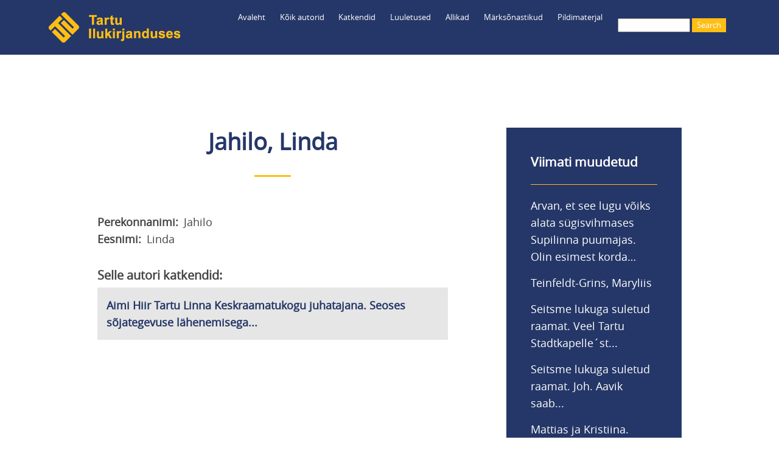

--- FILE ---
content_type: text/html; charset=UTF-8
request_url: https://teele.luts.ee/index.php/node/192
body_size: 5973
content:
<!DOCTYPE html>
<html lang="et" dir="ltr" prefix="content: http://purl.org/rss/1.0/modules/content/  dc: http://purl.org/dc/terms/  foaf: http://xmlns.com/foaf/0.1/  og: http://ogp.me/ns#  rdfs: http://www.w3.org/2000/01/rdf-schema#  schema: http://schema.org/  sioc: http://rdfs.org/sioc/ns#  sioct: http://rdfs.org/sioc/types#  skos: http://www.w3.org/2004/02/skos/core#  xsd: http://www.w3.org/2001/XMLSchema# ">
  <head>
    <meta charset="utf-8" />
<meta name="Generator" content="Drupal 8 (https://www.drupal.org)" />
<meta name="MobileOptimized" content="width" />
<meta name="HandheldFriendly" content="true" />
<meta name="viewport" content="width=device-width, initial-scale=1.0" />
<link rel="shortcut icon" href="/themes/myclassy/images/favicon_teele.ico" type="image/vnd.microsoft.icon" />
<link rel="canonical" href="https://teele.luts.ee/index.php/node/192" />
<link rel="shortlink" href="https://teele.luts.ee/index.php/node/192" />
<link rel="revision" href="https://teele.luts.ee/index.php/node/192" />

    <title>Jahilo, Linda|Tartu ilukirjanduses</title>
    <link rel="stylesheet" media="all" href="/sites/default/files/css/css_5GnGd04F5sAqW7R659e2nFdonXlKhIUId0pO6EX2ql8.css" />
<link rel="stylesheet" media="all" href="/sites/default/files/css/css_Uu8tbeRQsgDuNjQeEPVcGffUITqyQAH5NMukfpAqWi4.css" />

    
<!--[if lte IE 8]>
<script src="/sites/default/files/js/js_VtafjXmRvoUgAzqzYTA3Wrjkx9wcWhjP0G4ZnnqRamA.js"></script>
<![endif]-->


<!-- Google tag (gtag.js) Ingrid lisas 23.01.2023 -->
<script async src="https://www.googletagmanager.com/gtag/js?id=UA-37600025-1"></script>
<script>
  window.dataLayer = window.dataLayer || [];
  function gtag(){dataLayer.push(arguments);}
  gtag('js', new Date());

  gtag('config', 'UA-37600025-1');
  gtag('config', 'G-BZRNWKDV53');
</script>

  </head>
  <body class="path-node page-node-type-isik">
        <a href="#main-content" class="visually-hidden focusable skip-link">
      Liigu edasi põhisisu juurde
    </a>
    
    <div class="responsive-menu-page-wrapper">
  <div class="layout-container">

  <header role="banner">
    <div id="header-inner" class="header-inner">
        <div class="region region-header">
    <div id="block-myclassy-branding" class="block block-system block-system-branding-block">
  
    
        <a href="/index.php/" title="Avaleht" rel="home" class="site-logo">
      <img src="/themes/myclassy/images/Teele_logo_216.png" alt="Avaleht" />
    </a>
      </div>
<div id="block-myclassy-responsivemenumobileicon" class="responsive-menu-toggle-wrapper responsive-menu-toggle block block-responsive-menu block-responsive-menu-toggle">
  
    
      <a id="toggle-icon" class="toggle responsive-menu-toggle-icon" title="Menu" href="#off-canvas">
  <span class="icon"></span><span class="label">Menüü</span>
</a>
  </div>
<div id="block-luup" class="block block-block-content block-block-contentfee985be-7427-4a72-8e27-87ce831e4070">
  
    
      
            <div class="clearfix text-formatted field field--name-body field--type-text-with-summary field--label-hidden field__item"><a href="/search/leitud"><img src="/core/misc/Otsing.png" /></a></div>
      
  </div>
<div class="search-block-form block block-search container-inline" data-drupal-selector="search-block-form" id="block-myclassy-search" role="search">
  
    
      <form action="/index.php/search/leitud" method="get" id="search-block-form" accept-charset="UTF-8">
  <div class="js-form-item form-item js-form-type-search form-type-search js-form-item-keys form-item-keys form-no-label">
      <label for="edit-keys" class="visually-hidden">Search</label>
        <input title="Sisesta märksõnad, mida soovid otsida." data-drupal-selector="edit-keys" type="search" id="edit-keys" name="keys" value="" size="15" maxlength="128" class="form-search" />

        </div>
<div data-drupal-selector="edit-actions" class="form-actions js-form-wrapper form-wrapper" id="edit-actions"><input data-drupal-selector="edit-submit" type="submit" id="edit-submit" value="Search" class="button js-form-submit form-submit" />
</div>

</form>

  </div>
<div id="block-myclassy-horizontalmenu" class="block block-responsive-menu block-responsive-menu-horizontal-menu">
  
    
      <nav class="responsive-menu-block-wrapper">
  
              <ul id="horizontal-menu" class="horizontal-menu">
                    <li class="menu-item">
        <a href="/index.php/" data-drupal-link-system-path="&lt;front&gt;">Avaleht</a>
              </li>
                <li class="menu-item menu-item--expanded">
        <a href="/index.php/autorid" data-drupal-link-system-path="autorid"> Kõik autorid</a>
                                <ul class="menu sub-nav">
                    <li class="menu-item">
        <a href="/index.php/tekstiautorid" data-drupal-link-system-path="tekstiautorid">Teksti autorid</a>
              </li>
                <li class="menu-item">
        <a href="/index.php/fotograafid" data-drupal-link-system-path="fotograafid">Fotograafid</a>
              </li>
        </ul>
  
              </li>
                <li class="menu-item menu-item--expanded">
        <a href="/index.php/katkendid" data-drupal-link-system-path="katkendid">Katkendid</a>
                                <ul class="menu sub-nav">
                    <li class="menu-item">
        <a href="/index.php/katkendid-autorite-jrk" data-drupal-link-system-path="katkendid-autorite-jrk">Katkendid autorite järjekorras</a>
              </li>
        </ul>
  
              </li>
                <li class="menu-item">
        <a href="/index.php/luuletused" data-drupal-link-system-path="luuletused">Luuletused</a>
              </li>
                <li class="menu-item menu-item--expanded">
        <a href="/index.php/tervikteosed" data-drupal-link-system-path="tervikteosed">Allikad</a>
                                <ul class="menu sub-nav">
                    <li class="menu-item">
        <a href="/index.php/proosateosed" data-drupal-link-system-path="proosateosed">Proosateosed</a>
              </li>
                <li class="menu-item">
        <a href="/index.php/luuleteosed" data-drupal-link-system-path="luuleteosed">Luuleteosed</a>
              </li>
                <li class="menu-item">
        <a href="/index.php/kogumikud" data-drupal-link-system-path="kogumikud">Kogumikud</a>
              </li>
                <li class="menu-item">
        <a href="/index.php/ajakirjad" data-drupal-link-system-path="ajakirjad">Ajakirjad</a>
              </li>
        </ul>
  
              </li>
                <li class="menu-item menu-item--expanded">
        <a href="/index.php/marksonad" data-drupal-link-system-path="marksonad">Märksõnastikud</a>
                                <ul class="menu sub-nav">
                    <li class="menu-item">
        <a href="/index.php/isikumarksonad" data-drupal-link-system-path="isikumarksonad">Inimesed</a>
              </li>
                <li class="menu-item">
        <a href="/index.php/kohamarksonad" data-drupal-link-system-path="kohamarksonad">Kohad</a>
              </li>
                <li class="menu-item">
        <a href="/index.php/ajamarksonad" data-drupal-link-system-path="ajamarksonad">Ajamärksõnad</a>
              </li>
                <li class="menu-item">
        <a href="/index.php/organisatsioonid" data-drupal-link-system-path="organisatsioonid">Organisatsioonid</a>
              </li>
                <li class="menu-item">
        <a href="/index.php/sundmused" data-drupal-link-system-path="sundmused">Sündmused</a>
              </li>
                <li class="menu-item">
        <a href="/index.php/marksonad" data-drupal-link-system-path="marksonad">Muud märksõnad</a>
              </li>
        </ul>
  
              </li>
                <li class="menu-item menu-item--expanded">
        <a href="/index.php/fotod" data-drupal-link-system-path="fotod">Pildimaterjal</a>
                                <ul class="menu sub-nav">
                    <li class="menu-item">
        <a href="/index.php/fotod" data-drupal-link-system-path="fotod">Fotode register</a>
              </li>
                <li class="menu-item">
        <a href="/index.php/fotogalerii" data-drupal-link-system-path="fotogalerii">Fotogalerii</a>
              </li>
                <li class="menu-item">
        <a href="https://teele.luts.ee/ajakardinad/index.html">Ajakardinaga fotod</a>
              </li>
                <li class="menu-item">
        <a href="https://teele.luts.ee/kaart/teele_kaart_D8.html?id=9089">Kaart</a>
              </li>
        </ul>
  
              </li>
        </ul>
  


</nav>
  </div>

  </div>

	</div>
  </header>

  
  

    <div class="region region-highlighted">
    <div data-drupal-messages-fallback class="hidden"></div>

  </div>


  

  

  <main role="main">
    <a id="main-content" tabindex="-1"></a>
    <div class="layout-content">
        <div class="region region-content">
    <div id="block-myclassy-page-title" class="block block-core block-page-title-block">
  
    
      
  <h1 class="page-title"><span class="field field--name-title field--type-string field--label-hidden">Jahilo, Linda</span>
</h1>


  </div>
<div id="block-myclassy-content" class="block block-system block-system-main-block">
  
    
      
<article data-history-node-id="192" role="article" about="/index.php/node/192" class="node node--type-isik node--view-mode-full">

  
    

  
  <div class="node__content">
    
  <div class="field field--name-field-perekonnanimi field--type-string field--label-inline">
    <div class="field__label">Perekonnanimi</div>
              <div class="field__item">Jahilo</div>
          </div>

  <div class="field field--name-field-eesnimi field--type-string field--label-inline">
    <div class="field__label">Eesnimi</div>
              <div class="field__item">Linda</div>
          </div>

  </div>

</article>

  </div>
<div class="views-element-container block block-views block-views-blockpseudonyymid-block-1" id="block-views-block-pseudonyymid-block-1">
  
    
      <div><div class="view view-pseudonyymid view-id-pseudonyymid view-display-id-block_1 js-view-dom-id-1074eeabe9bb7c0a3128f43a42c9c5ad61b8d8a44964acbf42c119a829134056">
  
    
      
  
      
          </div>
</div>

  </div>
<div class="views-element-container block block-views block-views-blockautori-katkendid-block-1" id="block-myclassy-views-block-autori-katkendid-block-1">
  
    
      <div><div class="view view-autori-katkendid view-id-autori_katkendid view-display-id-block_1 js-view-dom-id-5146fb938daf42cada92affb6612ad99426ea41a5f69b99cfdb53958cd2a7728">
  
    
      <div class="view-header">
      <h2>Selle autori katkendid:</h2>
    </div>
      
      <div class="view-content">
      <table class="views-table views-view-table cols-0">
      <tbody>
          <tr>
                                                                                        <td class="views-field views-field-title"><a href="/index.php/node/2962" hreflang="et">Aimi Hiir Tartu Linna Keskraamatukogu juhatajana. Seoses sõjategevuse lähenemisega...</a>          </td>
              </tr>
      </tbody>
</table>

    </div>
  
      
          </div>
</div>

  </div>

  </div>

    </div>
    
          <aside id="parem-veerg" class="layout-sidebar-second" role="complementary">
          <div class="region region-sidebar-second">
    <div class="views-element-container block block-views block-views-blockviimati-lisatud-block-1" id="block-myclassy-views-block-viimati-lisatud-block-1">
  
      <h2>Viimati muudetud</h2>
    
      <div><div class="view view-viimati-lisatud view-id-viimati_lisatud view-display-id-block_1 js-view-dom-id-ca685dbcd73f0814090b97f15e8aefea9a61635597dadc931c13f7956a2bdc17">
  
    
      
      <div class="view-content">
      <div class="item-list">
  
  <ul>

          <li><div class="views-field views-field-title"><span class="field-content"><a href="/index.php/node/10133" hreflang="en">Arvan, et see lugu võiks alata sügisvihmases Supilinna puumajas. Olin esimest korda… </a></span></div></li>
          <li><div class="views-field views-field-title"><span class="field-content"><a href="/index.php/node/10134" hreflang="en">Teinfeldt-Grins, Maryliis</a></span></div></li>
          <li><div class="views-field views-field-title"><span class="field-content"><a href="/node/10131" hreflang="en">Seitsme lukuga suletud raamat. Veel Tartu Stadtkapelle´st...</a></span></div></li>
          <li><div class="views-field views-field-title"><span class="field-content"><a href="/node/10130" hreflang="en">Seitsme lukuga suletud raamat. Joh. Aavik saab...</a></span></div></li>
          <li><div class="views-field views-field-title"><span class="field-content"><a href="/node/5271" hreflang="et">Mattias ja Kristiina. Restoran asus kohal…</a></span></div></li>
          <li><div class="views-field views-field-title"><span class="field-content"><a href="/node/10128" hreflang="en">Kures, Voldemar</a></span></div></li>
    
  </ul>

</div>

    </div>
  
          </div>
</div>

  </div>

  </div>

      </aside>
    	
  </main>

		  <div id="content-bottom" class="layout-content-bottom">
	    <div id="content-bottom-inner" class="bottom-inner">
	        <div class="region region-content-bottom">
    <div id="block-nrofnodesestblock-2" class="block block-nr-of-nodes-est block-nr-of-nodes-est-block">
  
      <h2>Praegu on andmebaasis</h2>
    
      <p>1199 autorit,<br />474 luuleraamatut,<br />974 proosaraamatut,<br />156 kogumikku,<br />1305 luuletust,<br />4274 katkendit,<br />958 fotot.</p>
  </div>
<div id="block-poleteaduslik" class="block block-block-content block-block-content3f1aa410-677c-446d-b0d0-47a85d428437">
  
    
      
            <div class="clearfix text-formatted field field--name-body field--type-text-with-summary field--label-hidden field__item"><p>Tegemist pole teadusliku andmebaasiga ning see ei saa kunagi valmis ja selle valikud jäävad paratamatult subjektiivseks.<br />
Ootame tänuga asjakohaseid märkusi, ettepanekuid, parandusi ja lisandusi aadressil katrin.raid@luts.ee.<br />
<br />
<strong>PS.</strong> Vaata ka Tartu Linnaraamatukogu loodud kaarti <a href="https://www.google.com/maps/d/edit?mid=16L2l-zy-5XUmHTzmcUVjqg5SAsWxcLg&amp;usp=sharing">„Kirjandus Tartu linnaruumis”</a> ning venekeelset kirjandusblogi <a href="http://kirjanduskohvik.wordpress.com/">„Литературный Тарту”</a>.<br />
<br />
<strong>PPS.</strong> Ja vaata ka:<br />
<a href="https://linnamuuseum.tartu.ee/tartu-dorpat">Saksa Tartu / Deutsches Dorpat</a><br />
<a href="https://www.kirjandusliktallinn.ee">Kirjanduslik Tallinn</a><br />
<a href="https://viro-instituutti.fi/vironrunokartta/runokartta/">Viron runokartta / Eesti luulekaart</a></p></div>
      
  </div>
<div id="block-tartufic" class="block block-block-content block-block-content5561a609-b47d-4bd9-90db-cc75a7cafcc2">
  
    
      
            <div class="clearfix text-formatted field field--name-body field--type-text-with-summary field--label-hidden field__item"><p><a href="https://play.google.com/store/apps/details?id=com.kohalugu.tartufic"><img src="/core/misc/TartuFic_logo_75.png" /></a></p>

<p>Koostöös <a href="http://www.kohalugu.edu.ee">MTÜ-ga Kohalugu</a> on andmebaasi põhjal valminud mobiilirakendus <strong>TartuFic</strong> <a href="https://play.google.com/store/apps/details?id=com.kohalugu.tartufic">Androidile</a> ning <a href="https://apps.apple.com/us/app/tartufic/id1375329304">Apple'ile</a>.</p>

<p>TartuFic mobiilirakendust ei ole hetkel tehnilistel põhjustel võimalik alla laadida.</p>

<p> </p>

<p><a href="https://www.luts.ee/" target="_blank"><img src="/core/misc/TLR_logo_teele.png" style="max-width: 95%;" target="_blank" /></a></p>
</div>
      
  </div>

  </div>

		</div>
	  </div>
	
      <footer role="contentinfo">
	  <div id="footer-inner" class="footer-inner">
          <div class="region region-footer">
    <div id="block-footermenuanonymous" class="block block-block-content block-block-content6de96acb-5834-4414-9f72-7918bf782305">
  
    
      
            <div class="clearfix text-formatted field field--name-body field--type-text-with-summary field--label-hidden field__item"><p><img src="/core/misc/Teele_logo_50x50.png" /><br />
<br />
<a href="/user/login">Logi sisse</a></p></div>
      
  </div>
<div id="block-footermenu1" class="block block-block-content block-block-content187b5c85-4c04-4b75-a88a-d9f140abd036">
  
    
      
            <div class="clearfix text-formatted field field--name-body field--type-text-with-summary field--label-hidden field__item"><p><a href="/autorid">Kõik autorid</a><br />
<a href="/tekstiautorid">Teksti autorid</a><br />
<a href="/fotograafid">Fotograafid</a><br />
<a href="/katkendid">Katkendid raamatute järjekorras</a><br />
<a href="/katkendid-autorite-jrk">Katkendid autorite järjekorras</a><br />
<a href="/luuletused">Luuletused pealkirjade järjekorras</a></p></div>
      
  </div>
<div id="block-footermenu4" class="block block-block-content block-block-contente108e7cc-bac5-4243-94f0-c8dee5e4b7f2">
  
    
      
            <div class="clearfix text-formatted field field--name-body field--type-text-with-summary field--label-hidden field__item"><p><a href="/fotod">Fotode register</a><br />
<a href="/fotogalerii">Fotogalerii</a><br />
<a href="/ajakardinad/index.html">Ajakardinaga fotod</a><br />
<a href="/kaart/teele_kaart_D8.html?id=7064">Kaart</a></p></div>
      
  </div>
<div id="block-footermenu2" class="block block-block-content block-block-content61e9e73f-0ba4-40d9-bb45-df23bea02819">
  
    
      
            <div class="clearfix text-formatted field field--name-body field--type-text-with-summary field--label-hidden field__item"><p><a href="/tervikteosed">Kõik allikad</a><br />
<a href="/proosateosed">--proosateosed</a><br />
<a href="/luuleteosed">--luuleteosed</a><br />
<a href="/kogumikud">--kogumikud</a><br />
<a href="/ajakirjad">--ajakirjad</a></p></div>
      
  </div>
<div id="block-footermenu3" class="block block-block-content block-block-contente41d5d5c-f215-4524-8da7-874004270dbc">
  
    
      
            <div class="clearfix text-formatted field field--name-body field--type-text-with-summary field--label-hidden field__item"><p><a href="/isikumarksonad">Inimesed</a><br />
<a href="/kohamarksonad">Kohad</a><br />
<a href="/ajamarksonad">Ajamärksõnad</a><br />
<a href="/organisatsioonid">Organisatsioonid</a><br />
<a href="/sundmused">Sündmused</a><br />
<a href="/marksonad">Muud märksõnad</a></p></div>
      
  </div>

  </div>

	  </div>
    </footer>
  
      <div id="powered" class="powered">
          <div class="region region-powered">
    <div id="block-poweredby" class="block block-block-content block-block-content83bcc433-d0e6-4dfe-af52-4b7145f4bf52">
  
    
      
            <div class="clearfix text-formatted field field--name-body field--type-text-with-summary field--label-hidden field__item"><p>Powered by <a href="https://www.drupal.org">Drupal</a></p></div>
      
  </div>

  </div>

    </div>
    
</div>
</div>
    <div class="off-canvas-wrapper"><div id="off-canvas">
              <ul>
              <li class="menu-item--front-page">
        <a href="/index.php/" data-drupal-link-system-path="&lt;front&gt;">Avaleht</a>
              </li>
          <li class="menu-item--_b4e996b-ae0a-4534-998e-bf51778da56b">
        <a href="/index.php/autorid" data-drupal-link-system-path="autorid"> Kõik autorid</a>
                                <ul>
              <li class="menu-item--_f1836c6-db4e-40cc-b19d-495d3fb22577">
        <a href="/index.php/tekstiautorid" data-drupal-link-system-path="tekstiautorid">Teksti autorid</a>
              </li>
          <li class="menu-item--_35351d7-8cde-47fe-94fc-5ce4ab19a0ed">
        <a href="/index.php/fotograafid" data-drupal-link-system-path="fotograafid">Fotograafid</a>
              </li>
        </ul>
  
              </li>
          <li class="menu-item--f1c03c46-f101-452c-bd03-a6819fdf2067">
        <a href="/index.php/katkendid" data-drupal-link-system-path="katkendid">Katkendid</a>
                                <ul>
              <li class="menu-item--d67c509f-7b97-4c5a-938d-bad6a4a21c40">
        <a href="/index.php/katkendid-autorite-jrk" data-drupal-link-system-path="katkendid-autorite-jrk">Katkendid autorite järjekorras</a>
              </li>
        </ul>
  
              </li>
          <li class="menu-item--_6e75270-7849-47f7-b72d-f67d78345b4a">
        <a href="/index.php/luuletused" data-drupal-link-system-path="luuletused">Luuletused</a>
              </li>
          <li class="menu-item--_b53d94f-f0bb-4b74-958f-6f625f57855c">
        <a href="/index.php/tervikteosed" data-drupal-link-system-path="tervikteosed">Allikad</a>
                                <ul>
              <li class="menu-item--_77f2557-f955-499d-9735-2f8fb35cd942">
        <a href="/index.php/proosateosed" data-drupal-link-system-path="proosateosed">Proosateosed</a>
              </li>
          <li class="menu-item--_8fdcad1-e9b1-4d46-9d04-b9d4a73de581">
        <a href="/index.php/luuleteosed" data-drupal-link-system-path="luuleteosed">Luuleteosed</a>
              </li>
          <li class="menu-item--_3258723-94ea-445d-b3b8-1983aa0ed126">
        <a href="/index.php/kogumikud" data-drupal-link-system-path="kogumikud">Kogumikud</a>
              </li>
          <li class="menu-item--b313d3a8-2bd5-42f3-a50f-4c95a950ffd4">
        <a href="/index.php/ajakirjad" data-drupal-link-system-path="ajakirjad">Ajakirjad</a>
              </li>
        </ul>
  
              </li>
          <li class="menu-item--_7ea851b-1a95-4e43-9a4c-e12c586dfd20">
        <a href="/index.php/marksonad" data-drupal-link-system-path="marksonad">Märksõnastikud</a>
                                <ul>
              <li class="menu-item--_82b672a-bcba-4509-ba6a-b7081d33ba2a">
        <a href="/index.php/isikumarksonad" data-drupal-link-system-path="isikumarksonad">Inimesed</a>
              </li>
          <li class="menu-item--c660ce26-904d-4494-940b-bc3bcc180e3b">
        <a href="/index.php/kohamarksonad" data-drupal-link-system-path="kohamarksonad">Kohad</a>
              </li>
          <li class="menu-item--ed1aa968-a8f2-480a-bb19-e4067379f7fa">
        <a href="/index.php/ajamarksonad" data-drupal-link-system-path="ajamarksonad">Ajamärksõnad</a>
              </li>
          <li class="menu-item--_d76ce22-a69b-4cd5-8406-24295c3ba822">
        <a href="/index.php/organisatsioonid" data-drupal-link-system-path="organisatsioonid">Organisatsioonid</a>
              </li>
          <li class="menu-item--_e823b07-db7a-49d7-bb81-a383cfe14b4b">
        <a href="/index.php/sundmused" data-drupal-link-system-path="sundmused">Sündmused</a>
              </li>
          <li class="menu-item--a1a55baf-7711-4d2a-a999-6b4159001faa">
        <a href="/index.php/marksonad" data-drupal-link-system-path="marksonad">Muud märksõnad</a>
              </li>
        </ul>
  
              </li>
          <li class="menu-item--_65b4182-6713-4a27-be7b-c8dd1dcb32e8">
        <a href="/index.php/fotod" data-drupal-link-system-path="fotod">Pildimaterjal</a>
                                <ul>
              <li class="menu-item--_643763c-50e9-418d-b737-f4e911e97361">
        <a href="/index.php/fotod" data-drupal-link-system-path="fotod">Fotode register</a>
              </li>
          <li class="menu-item--a0ac30d9-01f4-4633-8e50-422936b92809">
        <a href="/index.php/fotogalerii" data-drupal-link-system-path="fotogalerii">Fotogalerii</a>
              </li>
          <li class="menu-item--b96d340b-95c4-44e8-8470-b59096d8244f">
        <a href="https://teele.luts.ee/ajakardinad/index.html">Ajakardinaga fotod</a>
              </li>
          <li class="menu-item--e0f1eaad-41f9-4acb-971a-2b0c48b814d3">
        <a href="https://teele.luts.ee/kaart/teele_kaart_D8.html?id=9089">Kaart</a>
              </li>
        </ul>
  
              </li>
        </ul>
  

</div></div>
    <script type="application/json" data-drupal-selector="drupal-settings-json">{"path":{"baseUrl":"\/index.php\/","scriptPath":null,"pathPrefix":"","currentPath":"node\/192","currentPathIsAdmin":false,"isFront":false,"currentLanguage":"et"},"pluralDelimiter":"\u0003","suppressDeprecationErrors":true,"responsive_menu":{"position":"left","theme":"theme-dark","pagedim":"pagedim","modifyViewport":true,"use_bootstrap":false,"breakpoint":"all and (min-width: 960px)","drag":false,"mediaQuery":"all and (min-width: 960px)"},"ajaxTrustedUrl":{"\/index.php\/search\/leitud":true},"user":{"uid":0,"permissionsHash":"371b26a0292118be6cefd656d7440a990e74647631fe621d55cb782ff9229774"}}</script>
<script src="/sites/default/files/js/js_AFP8NAO9zGjKRKdyM0Gnhd7gIhN4oZNiz-nFZ9mp1ps.js"></script>

  </body>
</html>


--- FILE ---
content_type: text/css
request_url: https://teele.luts.ee/sites/default/files/css/css_Uu8tbeRQsgDuNjQeEPVcGffUITqyQAH5NMukfpAqWi4.css
body_size: 4839
content:
.action-links{list-style:none;padding:0;margin:1em 0;}[dir="rtl"] .action-links{margin-right:0;}.action-links li{display:inline-block;margin:0 0.3em;}.action-links li:first-child{margin-left:0;}[dir="rtl"] .action-links li:first-child{margin-left:0.3em;margin-right:0;}.button-action{display:inline-block;line-height:160%;padding:0.2em 0.5em 0.3em;text-decoration:none;}.button-action:before{content:'+';font-weight:900;margin-left:-0.1em;padding-right:0.2em;}[dir="rtl"] .button-action:before{margin-left:0;margin-right:-0.1em;padding-left:0.2em;padding-right:0;}
.breadcrumb{padding-bottom:0.5em;}.breadcrumb ol{margin:0;padding:0;}[dir="rtl"] .breadcrumb ol{margin-right:0;}.breadcrumb li{display:inline;list-style-type:none;margin:0;padding:0;}.breadcrumb li:before{content:' \BB ';}.breadcrumb li:first-child:before{content:none;}
.button,.image-button{margin-left:1em;margin-right:1em;}.button:first-child,.image-button:first-child{margin-left:0;margin-right:0;}
.collapse-processed > summary{padding-left:0.5em;padding-right:0.5em;}.collapse-processed > summary:before{background:url(/misc/menu-expanded.png) 0 100% no-repeat;content:"";float:left;height:1em;width:1em;}[dir="rtl"] .collapse-processed > summary:before{background-position:100% 100%;float:right;}.collapse-processed:not([open]) > summary:before{background-position:25% 35%;-ms-transform:rotate(-90deg);-webkit-transform:rotate(-90deg);transform:rotate(-90deg);}[dir="rtl"] .collapse-processed:not([open]) > summary:before{background-position:75% 35%;-ms-transform:rotate(90deg);-webkit-transform:rotate(90deg);transform:rotate(90deg);}
.container-inline label:after,.container-inline .label:after{content:':';}.form-type-radios .container-inline label:after{content:'';}.form-type-radios .container-inline .form-type-radio{margin:0 1em;}.container-inline .form-actions,.container-inline.form-actions{margin-top:0;margin-bottom:0;}
details{border:1px solid #ccc;margin-top:1em;margin-bottom:1em;}details > .details-wrapper{padding:0.5em 1.5em;}summary{cursor:pointer;padding:0.2em 0.5em;}
.exposed-filters .filters{float:left;margin-right:1em;}[dir="rtl"] .exposed-filters .filters{float:right;margin-left:1em;margin-right:0;}.exposed-filters .form-item{margin:0 0 0.1em 0;padding:0;}.exposed-filters .form-item label{float:left;font-weight:normal;width:10em;}[dir="rtl"] .exposed-filters .form-item label{float:right;}.exposed-filters .form-select{width:14em;}.exposed-filters .current-filters{margin-bottom:1em;}.exposed-filters .current-filters .placeholder{font-style:normal;font-weight:bold;}.exposed-filters .additional-filters{float:left;margin-right:1em;}[dir="rtl"] .exposed-filters .additional-filters{float:right;margin-left:1em;margin-right:0;}
.field__label{font-weight:bold;}.field--label-inline .field__label,.field--label-inline .field__items{float:left;}.field--label-inline .field__label,.field--label-inline > .field__item,.field--label-inline .field__items{padding-right:0.5em;}[dir="rtl"] .field--label-inline .field__label,[dir="rtl"] .field--label-inline .field__items{padding-left:0.5em;padding-right:0;}.field--label-inline .field__label::after{content:':';}
form .field-multiple-table{margin:0;}form .field-multiple-table .field-multiple-drag{width:30px;padding-right:0;}[dir="rtl"] form .field-multiple-table .field-multiple-drag{padding-left:0;}form .field-multiple-table .field-multiple-drag .tabledrag-handle{padding-right:0.5em;}[dir="rtl"] form .field-multiple-table .field-multiple-drag .tabledrag-handle{padding-right:0;padding-left:0.5em;}form .field-add-more-submit{margin:0.5em 0 0;}.form-item,.form-actions{margin-top:1em;margin-bottom:1em;}tr.odd .form-item,tr.even .form-item{margin-top:0;margin-bottom:0;}.form-composite > .fieldset-wrapper > .description,.form-item .description{font-size:0.85em;}label.option{display:inline;font-weight:normal;}.form-composite > legend,.label{display:inline;font-size:inherit;font-weight:bold;margin:0;padding:0;}.form-checkboxes .form-item,.form-radios .form-item{margin-top:0.4em;margin-bottom:0.4em;}.form-type-radio .description,.form-type-checkbox .description{margin-left:2.4em;}[dir="rtl"] .form-type-radio .description,[dir="rtl"] .form-type-checkbox .description{margin-left:0;margin-right:2.4em;}.marker{color:#e00;}.form-required:after{content:'';vertical-align:super;display:inline-block;background-image:url(/misc/icons/ee0000/required.svg);background-repeat:no-repeat;background-size:6px 6px;width:6px;height:6px;margin:0 0.3em;}abbr.tabledrag-changed,abbr.ajax-changed{border-bottom:none;}.form-item input.error,.form-item textarea.error,.form-item select.error{border:2px solid red;}.form-item--error-message:before{content:'';display:inline-block;height:14px;width:14px;vertical-align:sub;background:url(/misc/icons/e32700/error.svg) no-repeat;background-size:contain;}
.icon-help{background:url(/misc/help.png) 0 50% no-repeat;padding:1px 0 1px 20px;}[dir="rtl"] .icon-help{background-position:100% 50%;padding:1px 20px 1px 0;}.feed-icon{background:url(/misc/feed.svg) no-repeat;overflow:hidden;text-indent:-9999px;display:block;width:16px;height:16px;}
.form--inline .form-item{float:left;margin-right:0.5em;}[dir="rtl"] .form--inline .form-item{float:right;margin-right:0;margin-left:0.5em;}[dir="rtl"] .views-filterable-options-controls .form-item{margin-right:2%;}.form--inline .form-item-separator{margin-top:2.3em;margin-right:1em;margin-left:0.5em;}[dir="rtl"] .form--inline .form-item-separator{margin-right:0.5em;margin-left:1em;}.form--inline .form-actions{clear:left;}[dir="rtl"] .form--inline .form-actions{clear:right;}
.item-list .title{font-weight:bold;}.item-list ul{margin:0 0 0.75em 0;padding:0;}.item-list li{margin:0 0 0.25em 1.5em;padding:0;}[dir="rtl"] .item-list li{margin:0 1.5em 0.25em 0;}.item-list--comma-list{display:inline;}.item-list--comma-list .item-list__comma-list,.item-list__comma-list li,[dir="rtl"] .item-list--comma-list .item-list__comma-list,[dir="rtl"] .item-list__comma-list li{margin:0;}
button.link{background:transparent;border:0;cursor:pointer;margin:0;padding:0;font-size:1em;}label button.link{font-weight:bold;}
ul.inline,ul.links.inline{display:inline;padding-left:0;}[dir="rtl"] ul.inline,[dir="rtl"] ul.links.inline{padding-right:0;padding-left:15px;}ul.inline li{display:inline;list-style-type:none;padding:0 0.5em;}ul.links a.is-active{color:#000;}
ul.menu{list-style:none outside;margin-left:1em;padding:0;text-align:left;}[dir="rtl"] ul.menu{margin-left:0;margin-right:1em;text-align:right;}.menu-item--expanded{list-style-image:url(/misc/menu-expanded.png);list-style-type:circle;}.menu-item--collapsed{list-style-image:url(/misc/menu-collapsed.png);list-style-type:disc;}[dir="rtl"] .menu-item--collapsed{list-style-image:url(/misc/menu-collapsed-rtl.png);}.menu-item{padding-top:0.2em;margin:0;}ul.menu a.is-active{color:#000;}
.more-link{display:block;text-align:right;}[dir="rtl"] .more-link{text-align:left;}
.pager__items{clear:both;text-align:center;}.pager__item{display:inline;padding:0.5em;}.pager__item.is-active{font-weight:bold;}
tr.drag{background-color:#fffff0;}tr.drag-previous{background-color:#ffd;}body div.tabledrag-changed-warning{margin-bottom:0.5em;}
tr.selected td{background:#ffc;}td.checkbox,th.checkbox{text-align:center;}[dir="rtl"] td.checkbox,[dir="rtl"] th.checkbox{text-align:center;}
th.is-active img{display:inline;}td.is-active{background-color:#ddd;}
div.tabs{margin:1em 0;}ul.tabs{list-style:none;margin:0 0 0.5em;padding:0;}.tabs > li{display:inline-block;margin-right:0.3em;}[dir="rtl"] .tabs > li{margin-left:0.3em;margin-right:0;}.tabs a{display:block;padding:0.2em 1em;text-decoration:none;}.tabs a.is-active{background-color:#eee;}.tabs a:focus,.tabs a:hover{background-color:#f5f5f5;}
.form-textarea-wrapper textarea{display:block;margin:0;width:100%;box-sizing:border-box;}
.ui-dialog--narrow{max-width:500px;}@media screen and (max-width:600px){.ui-dialog--narrow{max-width:95%;min-width:95%;}}
@font-face{font-family:Open Sans;src:url(/themes/myclassy/css/./fonts/opensans-regular-webfont.woff);}.clearfix{clear:both;}*{box-sizing:border-box;}html{font-family:"Open Sans",Arial,sans-serif;line-height:1.6;}.region-content a{font-weight:bold;color:#253768;text-decoration:none;}a:hover{color:#ffbe14;}h1.page-title{line-height:1.2;margin-top:0;margin-bottom:60px;color:#253768;text-align:center;}.button{background-color:#ffbe14;color:#ffffff;border:2px solid #ffbe14;}.layout-container{display:block;margin:auto;width:100%;}.block p{margin-bottom:20px;}.region-sidebar-second .block ul{margin:0;}.region-sidebar-second ul li{list-style-type:none;padding:0;}header{width:100%;height:90px;background-color:#253768;}#block-myclassy-search{float:right;font-size:70%;padding-right:0;margin-top:30px;width:185px;}.site-logo img{margin-top:20px;}div#block-myclassy-responsivemenumobileicon .label{display:none;}.responsive-menu-block-wrapper{text-align:right;}.region-header .menu-item,.region-header .menu-item--expanded{font-size:100%;line-height:1.2;}.region-header .menu-item a,.region-header .menu-item a:hover,.region-header .menu-item a:active,.region-header .menu-item a:visited,.region-header .menu-item--expanded a,.region-header .menu-item--expanded a:hover,.region-header .menu-item--expanded a:active,.region-header .menu-item--expanded a:visited{color:#ffffff;background-color:#253768;text-decoration:none;}.region-header .menu-item a:hover,.region-header .menu-item--expanded a:hover{background-color:#ffbe14;}.region-highlighted{width:100%;text-align:center;}.region-highlighted img{max-width:100%;}main{overflow:hidden;}div.layout-content{display:inline-block;float:left;color:#444444;}form#search-form a{font-size:80%;text-decoration:none;font-weight:bold;color:#253768;display:block;}form#search-form label{font-size:80%;display:block;}div.field--name-field-autor,div.field--name-field-fotograaf,div.field--name-field-allikas,div.field--name-field-pysilink-fotole{overflow:hidden;}div.field--name-field-isikumarksonad,div.field--name-field-ajamarksonad,div.field--name-field-kohamarksonad,div.field--name-field-organisatsioonid,div.field--name-field-sundmuste-marksonad,div.field--name-field-laadimarksonad,div.field--name-field-marksonad,div.field--name-field-keeled{background-color:#e6e6e6;overflow:hidden;width:100%;}.layout-content h2,h3{font-weight:bold;font-size:110%;}.layout-content div.field--name-field-autor,.layout-content div.field--name-field-valjaandja,.layout-content div.field--name-field-ilmumisaasta{display:block;clear:both;height:auto;}.layout-content div.field--name-field-linnavaade img{max-height:800px;}.layout-content table,.views-view-grid{background-color:#e6e6e6;width:100%;}.layout-content table td{background-color:#e6e6e6;}div.view-kohamarksonad table tr{border-bottom:1px solid #666666;}.view-display-id-page_1 a,.view-display-id-attachment_1 a,.node__content a,.layout-content table a,.views-view-grid a,.layout-content h3 a,.field--name-field-vaata-ka a,nav.pager a{font-weight:bold;color:#253768;text-decoration:none;}.view-display-id-page_1 a:hover,.view-display-id-attachment_1 a:hover,.node__content a:hover,.layout-content table a:hover,.views-view-grid a:hover,.layout-content h3 a:hover,.field--name-field-vaata-ka a:hover,nav.pager a:hover{color:#ffbe14;}.pager__item.is-active a,.pager__item.is-active a:hover{text-decoration:none;color:#999999;}.region-content .item-list{padding:0;}.region-content .item-list ol.search_exclude_node_search-results,.region-content .item-list ol.search-results{margin-left:0;padding:0;}.region-content .item-list ol.search_exclude_node_search-results li,.region-content .item-list ol.search-results li{margin-left:0;padding:0;}div.eriline{display:inline-block;text-align:center;background-color:#ffbe14;color:#ffffff;line-height:1;font-size:110%;}.eriline a,.eriline a:hover{color:#ffffff;font-weight:bold;text-decoration:none;}.layout-content img{display:block;width:auto;max-width:100%;height:auto;}.view-fotogalerii .view-filters  button{background-color:#ffbe14;color:#ffffff;}.views-field-field-linnavaade img{display:inline-block;margin:0 10px 10px 0;overflow:hidden;float:left;width:200px;height:150px;object-fit:cover;}.layout-sidebar-second{display:inline-block;margin-top:0;}div#block-nrofnodesestblock-2 h2,div#block-numberofnodesblock-2 h2,div#block-myclassy-views-block-viimati-lisatud-block-1 h2,div#block-myclassy-views-block-who-s-online-who-s-online-block h2{margin-top:0;padding-bottom:20px;border-bottom:1px solid #ffbe14;margin-bottom:20px;}#content-bottom,footer{clear:both;display:block;width:100%;}div#content-bottom .block,footer .block{display:inline-block;}div#content-bottom{background-color:#e6e6e6;}footer{background-color:#253768;overflow:hidden;}#content-bottom a{font-weight:bold;color:#253768;text-decoration:none;}#content-bottom a:hover{color:#ffbe14;}.region-footer,.region-footer a,.region-footer a:active,.region-sidebar-second,.region-sidebar-second a,.region-sidebar-second a:active,#block-nrofnodesestblock-2,#block-numberofnodesblock-2{background-color:#253768;color:#ffffff;text-decoration:none;}.region-footer a:hover,.region-sidebar-second a:hover,div#block-myclassy-views-block-viimati-lisatud-block-1 a:hover,div#block-myclassy-views-block-who-s-online-who-s-online-block a:hover{color:#ffbe14;}div#block-poleteaduslik,div#block-poleteaduslikinglk,div#block-tartufic{color:#444444;}.region-powered{margin-top:0;font-size:12px;text-align:center;color:#ffffff;background-color:#253768;overflow:hidden;}.region-powered a{font-weight:bold;color:#ffffff;text-decoration:none;}.region-powered a:hover{color:#ffbe14;}@media (min-width:960px){html{font-size:18px;}main,#content-bottom-inner,#footer-inner{width:75%;max-width:1440px;padding:0;margin:auto;}main{margin-top:120px;margin-bottom:120px;}div#content-bottom,footer{padding:0;}header{height:90px;}div#header-inner{margin:0 80px 0 80px;height:90px;}#block-myclassy-branding{display:inline-block;width:250px;}#block-myclassy-search{padding-right:0;}div#block-luup{display:none;}.responsive-menu-block-wrapper{margin-left:225px;margin-right:200px;margin-top:-62px;font-size:13px;}.horizontal-menu > li > a{padding-right:0.8em;padding-left:0.8em;}.layout-content{width:70%;padding:0 10% 0 0;}.layout-content h2{margin:30px 0 20px 0;}.layout-content h1.page-title{font-size:38px;}div.field--name-field-autor,div.field--name-field-tekst{margin:30px 0 30px 0;}div.field--name-field-allikas{margin-bottom:0;}div.field--name-field-pysilink-fotole{margin-top:0;margin-bottom:30px;}div.field--name-field-linnavaade,div.field--name-field-naopilt{margin:30px 0 30px 0;}div.field--name-field-isikumarksonad,div.field--name-field-ajamarksonad,div.field--name-field-kohamarksonad,div.field--name-field-organisatsioonid,div.field--name-field-sundmuste-marksonad,div.field--name-field-laadimarksonad,div.field--name-field-marksonad,div.field--name-field-keeled{padding:10px;margin:0;}div.field--name-field-teosest{margin:30px 0 30px 0;}div.field--name-field-punkt-teekonnal{margin-top:30px;}.view-header h2{margin-top:30px;margin-bottom:5px;}.layout-content table,.views-view-grid{border:15px solid #e6e6e6;background-color:#e6e6e6;}.layout-content table td{border:10px solid #e6e6e6;}.layout-content table td.views-field-field-kaart{width:40px;}.layout-content p{margin:40px 0 40px 0;}div.eriline{height:50px;margin-top:30px;margin-bottom:30px;padding:15px 35px 15px 35px;width:320px;}.region-content .item-list p.search-result__snippet,.region-content .item-list p.search-result__info{margin:0 0 5px 0;}div.search-result__snippet-info{padding-bottom:40px;border-bottom:1px solid #999999;margin-bottom:40px;}h3.result-title{margin:40px 0 40px 0;}form#views-exposed-form-fotogalerii-page-1{width:100%;margin-top:20px;overflow:hidden;font-size:80%;text-align:left;}.view-fotogalerii input#edit-tid{width:100%;}.layout-sidebar-second{width:30%;max-width:320px;margin-bottom:160px;margin-top:0;}.region-sidebar-second ul li{margin:15px 0 15px 0;}.region-sidebar-second .block h2,div#block-nrofnodesestblock-2 h2,div#block-numberofnodesblock-2 h2{font-size:21px;}div#block-myclassy-views-block-viimati-lisatud-block-1,div#block-myclassy-views-block-who-s-online-who-s-online-block{width:100%;padding:40px;}div#block-nrofnodesestblock-2,div#block-numberofnodesblock-2{width:29%;max-width:320px;margin:60px 0 50px 0;padding:40px;vertical-align:top;}div#block-poleteaduslik,div#block-poleteaduslikinglk{width:40%;max-width:800px;margin:60px 0 60px 0;padding:0 50px 0 50px;vertical-align:top;}div#block-tartufic{width:29%;max-width:320px;margin:60px 0 60px 0;border-left:1px solid #999999;padding:0 0 0 50px;vertical-align:top;}.region-footer .block{padding:16px;margin:0;}div#block-footermenuanonymous,div#block-footermenuauthenticated,div#block-footermenu1{width:23%;}h1.page-title::after{display:block;content:"";height:3px;width:60px;border-bottom:3px solid #ffbe14;text-align:center;margin:auto;margin-top:30px;}div#block-footermenu2,div#block-footermenu3,div#block-footermenu4{width:17%;}.region-powered,.region-powered p{text-align:center;}}@media (min-width:768px) and (max-width:959px){html{font-size:16px;}main,#content-bottom-inner,#footer-inner{margin-left:80px;margin-right:80px;padding:0;font-size:16px;}main{margin-top:80px;margin-bottom:80px;}div#content-bottom,footer{padding:0;}div#header-inner{margin-left:80px;margin-right:80px;}#block-myclassy-branding{display:inline-block;width:250px;}div#block-myclassy-responsivemenumobileicon{float:right;margin-top:30px;}#block-myclassy-search{width:185px;margin-top:35px;padding:0;}div#block-luup{display:none;}.layout-content{width:70%;padding:0 10% 0 0;}.layout-content h2{margin:25px 0 17px 0;}.layout-content h1.page-title{font-size:26px;}div.field--name-field-autor,div.field--name-field-tekst{margin:30px 0 30px 0;}div.field--name-field-allikas{margin-bottom:0;}div.field--name-field-pysilink-fotole{margin-top:0;margin-bottom:30px;}div.field--name-field-linnavaade,div.field--name-field-naopilt{margin:30px 0 30px 0;}div.field--name-field-isikumarksonad,div.field--name-field-ajamarksonad,div.field--name-field-kohamarksonad,div.field--name-field-organisatsioonid,div.field--name-field-sundmuste-marksonad,div.field--name-field-laadimarksonad,div.field--name-field-marksonad,div.field--name-field-keeled{padding:10px;margin:0;}div.field--name-field-teosest{margin:30px 0 30px 0;}div.field--name-field-punkt-teekonnal{margin-top:30px;}.view-header h2{margin-top:30px;margin-bottom:5px;}.layout-content table,.views-view-grid{border:15px solid #e6e6e6;background-color:#e6e6e6;}.layout-content table td{border:10px solid #e6e6e6;}.layout-content table td.views-field-field-kaart{width:40px;}.layout-content p{margin:20px 0 20px 0;}div.eriline{height:50px;width:320px;margin-top:30px;margin-bottom:30px;padding:15px 0 15px 0;text-align:center;}.region-content .item-list p.search-result__snippet,.region-content .item-list p.search-result__info{margin:0 0 5px 0;}h3.result-title{margin:20px 0 20px 0;}div.search-result__snippet-info{padding-bottom:20px;border-bottom:1px solid #999999;margin-bottom:20px;}form#views-exposed-form-fotogalerii-page-1{width:100%;margin-top:20px;overflow:hidden;font-size:80%;text-align:left;}.view-fotogalerii input#edit-tid{width:100%;}.layout-sidebar-second{width:29%;margin:0;padding:0;}.region-sidebar-second ul li{margin:5px 0 5px 0;}div#block-myclassy-views-block-viimati-lisatud-block-1,div#block-myclassy-views-block-who-s-online-who-s-online-block{width:100%;padding:30px;margin:0 0 15px 0;vertical-align:top;}div#block-nrofnodesestblock-2,div#block-nrofnodesblock-2{width:29%;max-width:250px;margin:40px 0 40px 0;padding:30px;vertical-align:top;}div#block-poleteaduslik,div#block-poleteaduslikinglk{width:40%;margin:40px 0 40px 0;padding:0 40px 0 40px;vertical-align:top;}div#block-tartufic{width:29%;max-width:250px;margin:40px 0 40px 0;border-left:1px solid #999999;padding:0 0 0 40px;vertical-align:top;}.region-footer .block{padding:10px;margin:0;}div#block-footermenuanonymous,div#block-footermenuauthenticated,div#block-footermenu1{width:23%;}h1.page-title::after{display:block;content:"";height:3px;width:60px;border-bottom:3px solid #ffbe14;text-align:center;margin:auto;margin-top:30px;}div#block-footermenu2,div#block-footermenu3,div#block-footermenu4{width:17%;}.region-powered,.region-powered p{text-align:center;}}@media (min-width:520px) and (max-width:767px){html{font-size:14px;}main,#content-bottom-inner,#footer-inner{margin-left:60px;margin-right:60px;text-align:left;}main{margin:80px 60px 30px 60px;}#block-myclassy-branding{display:inline-block;width:150px;}.site-logo img{width:130px;margin-top:20px;}div#block-myclassy-responsivemenumobileicon{float:right;margin-top:20px;margin-right:0;}#block-myclassy-search{width:180px;margin-top:24px;}div#block-luup{display:none;}div#content-bottom{padding:0;margin-top:45px;}footer{padding:0;}header{height:70px;}div#header-inner{margin:0 40px 0 40px;height:70px;}.layout-content,.region-content{width:100%;padding:0;text-align:left;}.layout-content h2{margin:30px 0 20px 0;}.layout-content h1.page-title{font-size:32px;margin-bottom:30px;}div.field--name-body{text-align:left;}div.field--name-field-autor,div.field--name-field-tekst{margin:30px 0 30px 0;}div.field--name-field-allikas{margin-bottom:0;}div.field--name-field-pysilink-fotole{margin-top:0;margin-bottom:30px;}div.field--name-field-linnavaade,div.field--name-field-naopilt{margin:30px 0 30px 0;}div.field--name-field-isikumarksonad,div.field--name-field-ajamarksonad,div.field--name-field-kohamarksonad,div.field--name-field-organisatsioonid,div.field--name-field-sundmuste-marksonad,div.field--name-field-laadimarksonad,div.field--name-field-marksonad,div.field--name-field-keeled{padding:10px;margin:0;}div.field--name-field-teosest{margin:30px 0 30px 0;}div.field--name-field-punkt-teekonnal{margin-top:30px;}.view-header h2{margin-top:30px;margin-bottom:5px;}.layout-content table,.views-view-grid{border:15px solid #e6e6e6;background-color:#e6e6e6;}.layout-content table td{border:10px solid #e6e6e6;}.layout-content table td.views-field-field-kaart{width:40px;}.layout-content p{margin:30px 0 30px 0;text-align:left;}div.eriline{height:50px;padding:13px 0 13px 0;width:240px;}.region-content .item-list p.search-result__snippet,.region-content .item-list p.search-result__info{margin:0 0 5px 0;}div.search-result__snippet-info{padding-bottom:30px;border-bottom:1px solid #999999;margin-bottom:30px;}h3.result-title{margin:40px 0 40px 0;}form#views-exposed-form-fotogalerii-page-1{width:100%;margin-top:20px;overflow:hidden;font-size:80%;text-align:left;}.view-fotogalerii input#edit-tid{width:100%;}#parem-veerg{margin:45px 0 0 0;padding:0;width:100%;}.layout-sidebar-second{margin:0;padding:0;}.region-sidebar-second ul li{margin:10px 0 10px 0;}div#block-myclassy-views-block-viimati-lisatud-block-1 h2,div#block-myclassy-views-block-who-s-online-who-s-online-block h2,div#block-nrofnodesestblock-2 h2,div#block-numberofnodesblock-2 h2{font-size:18px;}div#block-myclassy-views-block-viimati-lisatud-block-1,div#block-myclassy-views-block-who-s-online-who-s-online-block{width:100%;padding:40px;}div#block-nrofnodesestblock-2,div#block-numberofnodesblock-2{width:100%;margin:45px 0 0 0;padding:40px;}div#block-poleteaduslik,div#block-poleteaduslikinglk{width:55%;margin:45px 0 0 0;padding:0;}div#block-tartufic{width:44%;margin:45px 0 45px 0;padding:0 0 0 45px;}div#block-footermenuanonymous,div#block-footermenuauthenticated{display:block;padding:0;margin:auto;margin-top:45px;text-align:center;}div#block-footermenuanonymous::after,div#block-footermenuauthenticated::after,h1.page-title::after{display:block;content:"";height:3px;width:60px;border-bottom:3px solid #ffbe14;text-align:center;margin:auto;margin-top:30px;}div#block-footermenu1,div#block-footermenu2,div#block-footermenu3,div#block-footermenu4{display:inline-block;width:49%;padding:0;margin:30px 0 0 0;}.region-powered,.region-powered p{text-align:center;}}@media (max-width:519px){html{font-size:14px;}main,#content-bottom-inner,#footer-inner{margin-left:30px;margin-right:30px;text-align:center;}main{margin-top:60px;margin-bottom:30px;clear:both;}header{height:60px;}div#header-inner{margin:0 30px 0 30px;height:60px;}#block-myclassy-branding{display:inline-block;width:150px;}.site-logo img{width:130px;margin-top:15px;}div#block-myclassy-responsivemenumobileicon{float:right;margin-top:15px;}#block-myclassy-search{display:none;}div#block-luup{display:inline-block;float:right;margin-top:15px;}div#content-bottom,footer{padding:0;}.region-highlighted img{display:none;}.layout-content,.region-content{width:100%;padding:0;text-align:center;}.layout-content h2{margin:30px 0 20px 0;}.layout-content h1.page-title{font-size:32px;margin-bottom:30px;}div.field--name-body{text-align:center;}div.field--name-field-autor,div.field--name-field-tekst{margin:30px 0 30px 0;}div.field--name-field-allikas{margin-bottom:0;}div.field--name-field-pysilink-fotole{margin-top:0;margin-bottom:30px;}div.field--name-field-linnavaade,div.field--name-field-naopilt{margin:30px 0 30px 0;}div.field--name-field-isikumarksonad,div.field--name-field-ajamarksonad,div.field--name-field-kohamarksonad,div.field--name-field-organisatsioonid,div.field--name-field-sundmuste-marksonad,div.field--name-field-laadimarksonad,div.field--name-field-marksonad,div.field--name-field-keeled{padding:10px;margin:0;}div.field--name-field-teosest{margin:30px 0 30px 0;}div.field--name-field-punkt-teekonnal{margin-top:30px;}.view-header h2{margin-top:30px;margin-bottom:5px;}.layout-content table,.views-view-grid{border:15px solid #e6e6e6;background-color:#e6e6e6;text-align:left;}.layout-content table td{border:10px solid #e6e6e6;}.layout-content table td.views-field-field-kaart{width:35px;}.layout-content p{margin:30px 0 30px 0;text-align:center;}div.eriline{height:50px;padding:13px 0 13px 0;width:240px;}.region-content .item-list p.search-result__snippet,.region-content .item-list p.search-result__info{margin:0 0 5px 0;}div.search-result__snippet-info{padding-bottom:30px;border-bottom:1px solid #999999;margin-bottom:30px;}h3.result-title{margin:40px 0 40px 0;}form#views-exposed-form-fotogalerii-page-1{width:100%;margin-top:20px;overflow:hidden;font-size:80%;text-align:left;}.view-fotogalerii input#edit-tid{width:100%;}#parem-veerg{margin:45px 0 0 0;padding:0;}.layout-sidebar-second{margin:0;padding:0;}.region-sidebar-second ul li{margin:0;}div#block-myclassy-views-block-viimati-lisatud-block-1 h2,div#block-myclassy-views-block-who-s-online-who-s-online-block h2,div#block-nrofnodesestblock-2 h2,div#block-numberofnodesblock-2 h2{font-size:21px;}div#block-myclassy-views-block-viimati-lisatud-block-1,div#block-myclassy-views-block-who-s-online-who-s-online-block{width:100%;padding:40px;}div#block-nrofnodesestblock-2,div#block-numberofnodesblock-2{width:100%;margin:30px 0 0 0;padding:40px;}div#block-poleteaduslik,div#block-poleteaduslikinglk{width:100%;margin:30px 0 0 0;padding:0;}div#block-tartufic{width:100%;margin:30px 0 30px 0;border-top:1px solid #999999;padding:30px 0 0 0;}div#block-footermenuanonymous,div#block-footermenuauthenticated{width:100%;padding:0;margin:45px 0 0 0;text-align:center;}div#block-footermenuanonymous::after,div#block-footermenuauthenticated::after,h1.page-title::after{display:block;content:"";height:3px;width:60px;border-bottom:3px solid #ffbe14;text-align:center;margin:auto;margin-top:30px;}div#block-footermenu1,div#block-footermenu2,div#block-footermenu3,div#block-footermenu4{width:100%;padding:0;margin:30px 0 0 0;}.region-powered,.region-powered p{text-align:center;}}@media (min-width:1304px){.responsive-menu-block-wrapper{margin-left:220px;margin-right:190px;margin-top:-52px;font-size:13px;}.horizontal-menu > li > a{padding-right:1em;padding-left:1em;}}@media (min-width:1360px){.responsive-menu-block-wrapper{margin-top:-50px;font-size:14px;}}@media (min-width:1416px){.responsive-menu-block-wrapper{margin-top:-52px;font-size:15px;}}@media (min-width:1468px){.responsive-menu-block-wrapper{margin-top:-50px;font-size:16px;}}@media (min-width:1522px){.responsive-menu-block-wrapper{margin-top:-53px;font-size:17px;}}@media (min-width:1580px){.responsive-menu-block-wrapper{margin-top:-54px;font-size:18px;}}
.messages{background:no-repeat 10px 17px;border:1px solid;border-width:1px 1px 1px 0;border-radius:2px;padding:15px 20px 15px 35px;word-wrap:break-word;overflow-wrap:break-word;}[dir="rtl"] .messages{border-width:1px 0 1px 1px;background-position:right 10px top 17px;padding-left:20px;padding-right:35px;text-align:right;}.messages + .messages{margin-top:1.538em;}.messages__list{list-style:none;padding:0;margin:0;}.messages__item + .messages__item{margin-top:0.769em;}.messages--status{color:#325e1c;background-color:#f3faef;border-color:#c9e1bd #c9e1bd #c9e1bd transparent;background-image:url(/misc/icons/73b355/check.svg);box-shadow:-8px 0 0 #77b259;}[dir="rtl"] .messages--status{border-color:#c9e1bd transparent #c9e1bd #c9e1bd;box-shadow:8px 0 0 #77b259;margin-left:0;}.messages--warning{background-color:#fdf8ed;background-image:url(/misc/icons/e29700/warning.svg);border-color:#f4daa6 #f4daa6 #f4daa6 transparent;color:#734c00;box-shadow:-8px 0 0 #e09600;}[dir="rtl"] .messages--warning{border-color:#f4daa6 transparent #f4daa6 #f4daa6;box-shadow:8px 0 0 #e09600;}.messages--error{background-color:#fcf4f2;color:#a51b00;background-image:url(/misc/icons/e32700/error.svg);border-color:#f9c9bf #f9c9bf #f9c9bf transparent;box-shadow:-8px 0 0 #e62600;}[dir="rtl"] .messages--error{border-color:#f9c9bf transparent #f9c9bf #f9c9bf;box-shadow:8px 0 0 #e62600;}.messages--error p.error{color:#a51b00;}
.node--unpublished{background-color:#fff4f4;}
